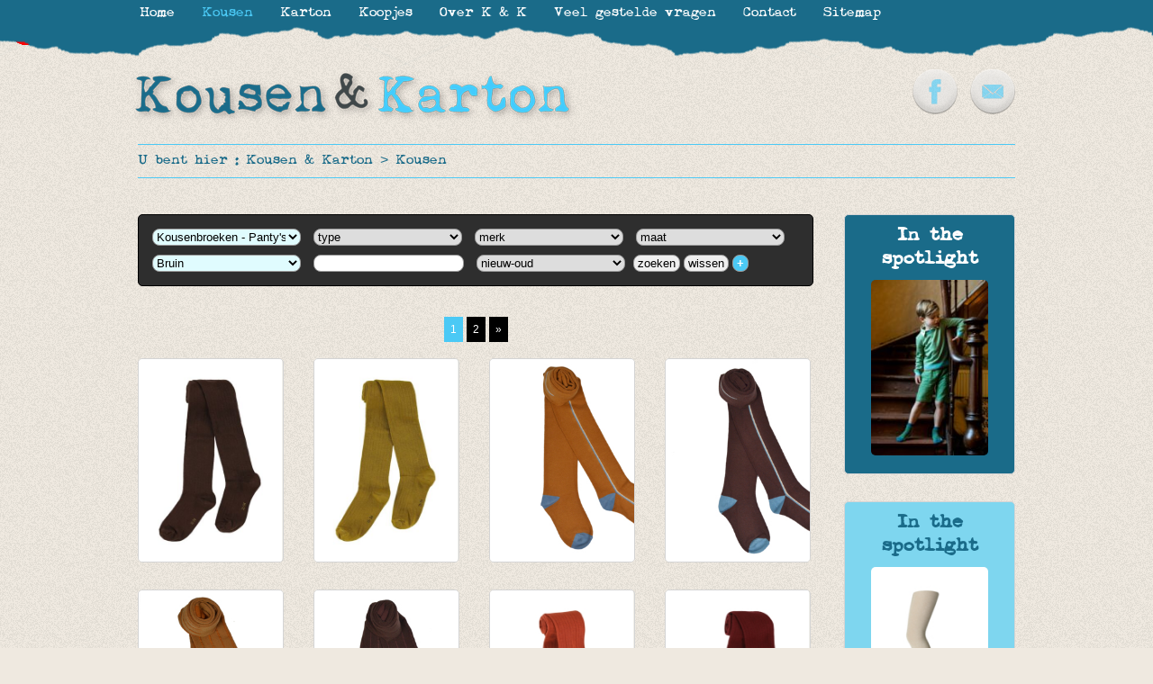

--- FILE ---
content_type: text/html
request_url: https://www.kousenenkarton.be/nl/kousen/kousenbroeken-panty-s/?kid=8
body_size: 10591
content:
<!DOCTYPE html PUBLIC "-//W3C//DTD XHTML 1.0 Transitional//EN"> 
<html xmlns="http://www.w3.org/1999/xhtml" xml:lang="nl" lang="nl" dir="ltr"> 

<head>

<title>Kousenbroeken - panty's online kopen ï¿½ Bruin - Kousen & Karton</title>
<meta name="keywords" content=", Kousenbroeken - Panty's, Kousen & Karton, Kousen/sokken, online, kopen, vrolijke, kleurige, mooie, zotte, Bruin"/>
<meta name="description" content="Koop kousenbroeken - panty's of andere kousen via Kousen & Karton. Snelle levering & kwaliteit met absolute garantie. Ook altijd leuk als cadeau!, Bruin"/>
<meta http-equiv="content-type" content="text/html; charset=ISO-8859-1"/>
<meta http-equiv="content-language" content="nl"/>
<meta http-equiv="expires" content="0"/>

<meta name="avgthreatlabs-verification" content="607fc04fbdd10e600a0a44755a83481e270e9da3" />

<link rel="shortcut icon" href="https://www.kousenenkarton.be/favicon.ico?8" />
<link href="https://www.kousenenkarton.be/css/website.css?8" rel="stylesheet" type="text/css" media="screen"/>
<link href="https://www.kousenenkarton.be/css/websiteprint.css?8" rel="stylesheet" type="text/css" media="print"/>

<script src="//ajax.googleapis.com/ajax/libs/jquery/1.8.1/jquery.min.js"></script>
		<script type="text/javascript" src="https://www.kousenenkarton.be/scripts/jQueryRotate.2.2.js"></script>
		<link rel="stylesheet" href="https://www.kousenenkarton.be/basicscripts/jquery.fancybox-1.3.4/fancybox/fancystyle.css" type="text/css" media="screen" />
		<script language="javascript" type="text/javascript" src="https://www.kousenenkarton.be/basicscripts/jquery.fancybox-1.3.4/fancybox/jquery.fancybox-1.3.4.pack.js"></script>
		<script language="javascript" type="text/javascript">
			$(document).ready(function(){
				$("a.fancybox").fancybox({
					'transitionIn'	:	'elastic',
					'transitionOut'	:	'elastic',
					'speedIn'		:	600, 
					'speedOut'		:	200, 
					'overlayShow'	:	true,
					'hideOnOverlayClick': true,
					'overlayOpacity': 0.4,
					'overlayColor'	: '#000000',
					'titleShow'		: false
				});
			  jQuery('.imgrotate').rotate({bind: {
				mouseover: function() { 
				  $(this).rotate({
					duration: 500,
					animateTo:15
				  })},
				mouseout: function() { 
				  $(this).rotate({
					duration: 500,
					animateTo:0
				  })}
				 }
			  });
			});
		</script>
		
<!--[if IE]>
	<style type="text/css">
		.productlijsttitel2{
				display:none;
				position:absolute;
                width:98%;
        	}
        .productlijsttitel2 b{
				padding:10px;
				width:134px;
				margin-left:1px;
	</style>
<![endif]-->

<!--[if lt IE 9]>
	<style type="text/css">
		.productlijst a{
			margin-left:0px;			
            margin-right:20px;
		}
        .productlijst2 td:hover .productlijsttitel2{
        display:none;
        	}
	</style>
<![endif]-->

<!--
<script language="javascript">
	//<![CDATA[
	$(document).ready(function(){
		$('.divbox').prepend('<img src="https://www.kousenenkarton.be/images/kousen-en-karton-enkel-logo.png" alt="Kousen & Karton" height=40 class="sierlogo">');
		$('.divboxzwart').prepend('<img src="https://www.kousenenkarton.be/images/kousen-en-karton-enkel-logo-2.png" alt="Kousen & Karton" class="sierlogo">');
		$('#introcontainer').prepend('<img src="https://www.kousenenkarton.be/images/kousen-en-karton-enkel-logo-2.png" alt="Kousen & Karton" class="sierlogo2">');
		});
		//]]>
</script>
-->

<!--[if IE]>
<style type="text/css">
			.productlijst  img{
				margin:-2px -2px -2px -2px;
				padding:0px;
			}
</style>	
<![endif]-->




<script type="text/javascript">

  var _gaq = _gaq || [];
  _gaq.push(['_setAccount', 'UA-22304024-50']);
  _gaq.push(['_trackPageview']);

  (function() {
    var ga = document.createElement('script'); ga.type = 'text/javascript'; ga.async = true;
    ga.src = ('https:' == document.location.protocol ? 'https://ssl' : 'https://www') + '.google-analytics.com/ga.js';
    var s = document.getElementsByTagName('script')[0]; s.parentNode.insertBefore(ga, s);
  })();

</script>

</head>
	
    
    

















    
    	
<body  >






<p class="onlyprint" align="center"><img src="https://www.kousenenkarton.be/images/kousen-en-karton-logo-nieuw.png" width="494" height="61" alt="home" title="home" border="0" /></p> 







<div id="mainframe">

    <div id="broodkruimel">
	    U bent hier : <a href="https://www.kousenenkarton.be" title="niet gevonden - site_title_c">Kousen & Karton</a> &gt; <a href="https://www.kousenenkarton.be/nl/kousen/" title="Kousen/sokken online kopen" >Kousen</a>    </div> <!--/ broodkruimel -->

    
    <div id="rightcolumn">
    
    	
        
                                


        
    	<div class="spotlight1 divbox">
        		<H4><strong>In the spotlight</strong></H4>
                
					<a href="https://www.kousenenkarton.be/nl/kousen/baba-babywear-sokken-artichoke-2860/" title="Sokken Artichoke 
Kousen 
Kousen/sokken "><img class='spotlightimg' src="https://www.kousenenkarton.be/photos/s-sokken-artichoke-2860-557.jpg" alt="Sokken Artichoke 
Kousen 
Kousen/sokken " border="0"></a>
					         </div>
        <div class="cleardiv10"></div>
        
                        


        
    	<div class="spotlight2 divbox">
        		<H4><strong>In the spotlight</strong></H4>
                
					<a href="https://www.kousenenkarton.be/nl/kousen/mp-denmark-kousenbroek-glitter-parelmoer-gold-1986/" title="Kousenbroek Glitter Parelmoer Gold 
Kousen 
Kousenbroeken - Panty's "><img class='spotlightimg' src="https://www.kousenenkarton.be/photos/s-kousenbroek-parelmoer-met-glitter-1986-557.jpg" alt="Kousenbroek Glitter Parelmoer Gold 
Kousen 
Kousenbroeken - Panty's " border="0"></a>
					         </div>
        <div class="cleardiv10"></div>
        
                
                    
            <div id="betaalmogelijkheden">
            
                            
                <img src="https://www.kousenenkarton.be/photos/m-overschrijving-3-690.jpg" alt="Overschrijving" title="Overschrijving" />
                                
                <img src="https://www.kousenenkarton.be/photos/m-paypal-2-690.jpg" alt="PayPal" title="PayPal" />
                                
                <img src="https://www.kousenenkarton.be/photos/m-visa-via-paypal-4-690.jpg" alt="Visa (via PayPal)" title="Visa (via PayPal)" />
                                
                <img src="https://www.kousenenkarton.be/photos/m-mastercard-via-paypal-5-690.gif" alt="Mastercard (via PayPal)" title="Mastercard (via PayPal)" />
                                
                <img src="https://www.kousenenkarton.be/photos/m-american-express-via-paypal-6-690.png" alt="American Express (via PayPal)" title="American Express (via PayPal)" />
                            
            </div>
            
                    <div class="cleardiv10"></div>
        
        <a href="http://www;deltacom.be" target="_blank" class="deltacom" title="created & CMS by Deltacom">created & CMS by Deltacom</a>
    </div> <!--/ rightcolumn -->



    
    <div id="content">
				<div class="divboxzwart" id="searchdiv1">
			<form name="searchdivform" id="searchdivform" action="?" method="get">
				
							<select onchange="document.getElementById('searchdivform').action = this.options[this.selectedIndex].value;this.form.submit();" class='blauw' >
					<option value="https://www.kousenenkarton.be/nl/kousen/" selected="selected">categorie</option>
					<option value="https://www.kousenenkarton.be/nl/kousen/" >alle</option>
											<option value="https://www.kousenenkarton.be/nl/kousen/kousen-sokken/" >Kousen/sokken</option>
												<option value="https://www.kousenenkarton.be/nl/kousen/sportkousen/" >Sportkousen</option>
												<option value="https://www.kousenenkarton.be/nl/kousen/kniekousen/" >Kniekousen</option>
												<option value="https://www.kousenenkarton.be/nl/kousen/compressiekousen/" >Compressiekousen</option>
												<option value="https://www.kousenenkarton.be/nl/kousen/kousenbroeken-panty-s/" selected>Kousenbroeken - Panty's</option>
												<option value="https://www.kousenenkarton.be/nl/kousen/leggings/" >Leggings</option>
												<option value="https://www.kousenenkarton.be/nl/kousen/shirts/" >Shirts</option>
												<option value="https://www.kousenenkarton.be/nl/kousen/accessoires/" >Accessoires</option>
												<option value="https://www.kousenenkarton.be/nl/kousen/cadeaubonnen/" >Cadeaubonnen</option>
										</select>
				
								<select onchange="document.getElementById('searchdivform').action = this.options[this.selectedIndex].value;this.form.submit();" >
										<option value="https://www.kousenenkarton.be/nl/kousen/kousenbroeken-panty-s/" selected="selected">type</option>
					<option value="https://www.kousenenkarton.be/nl/kousen/kousenbroeken-panty-s/" >alle</option>
											<option value="https://www.kousenenkarton.be/nl/kousen/kousenbroeken-panty-s/kinderen/" >Kinderen</option>
												<option value="https://www.kousenenkarton.be/nl/kousen/kousenbroeken-panty-s/dames/" >Dames</option>
												<option value="https://www.kousenenkarton.be/nl/kousen/kousenbroeken-panty-s/heren/" >Heren</option>
										</select>
				
								<select onchange="document.getElementById('searchdivform').action = this.options[this.selectedIndex].value;this.form.submit();"  >
										<option value="https://www.kousenenkarton.be/nl/kousen/kousenbroeken-panty-s/" selected="selected">merk</option>
					<option value="https://www.kousenenkarton.be/nl/kousen/kousenbroeken-panty-s/" >alle</option>
											<option value="https://www.kousenenkarton.be/nl/kousen/kousenbroeken-panty-s/4ff/" >4FF</option>
												<option value="https://www.kousenenkarton.be/nl/kousen/kousenbroeken-panty-s/alba-of-denmark/" >Alba of Denmark</option>
												<option value="https://www.kousenenkarton.be/nl/kousen/kousenbroeken-panty-s/apollo/" >Apollo</option>
												<option value="https://www.kousenenkarton.be/nl/kousen/kousenbroeken-panty-s/baba-kidswear/" >Baba Kidswear</option>
												<option value="https://www.kousenenkarton.be/nl/kousen/kousenbroeken-panty-s/black-blanche/" >Black & Blanche</option>
												<option value="https://www.kousenenkarton.be/nl/kousen/kousenbroeken-panty-s/bobo/" >BOBO</option>
												<option value="https://www.kousenenkarton.be/nl/kousen/kousenbroeken-panty-s/booso/" >Booso</option>
												<option value="https://www.kousenenkarton.be/nl/kousen/kousenbroeken-panty-s/buho/" >Búho</option>
												<option value="https://www.kousenenkarton.be/nl/kousen/kousenbroeken-panty-s/condor/" >Cóndor</option>
												<option value="https://www.kousenenkarton.be/nl/kousen/kousenbroeken-panty-s/dekoop/" >Dekoop</option>
												<option value="https://www.kousenenkarton.be/nl/kousen/kousenbroeken-panty-s/en-fant/" >En Fant</option>
												<option value="https://www.kousenenkarton.be/nl/kousen/kousenbroeken-panty-s/feat/" >FEAT.</option>
												<option value="https://www.kousenenkarton.be/nl/kousen/kousenbroeken-panty-s/fraulein-prusselise/" >Fräulein Prusselise</option>
												<option value="https://www.kousenenkarton.be/nl/kousen/kousenbroeken-panty-s/funky-legs/" >Funky Legs</option>
												<option value="https://www.kousenenkarton.be/nl/kousen/kousenbroeken-panty-s/happy-socks/" >Happy Socks</option>
												<option value="https://www.kousenenkarton.be/nl/kousen/kousenbroeken-panty-s/iglo-indi/" >iglo+indi</option>
												<option value="https://www.kousenenkarton.be/nl/kousen/kousenbroeken-panty-s/kousen-karton/" >Kousen & Karton</option>
												<option value="https://www.kousenenkarton.be/nl/kousen/kousenbroeken-panty-s/krutter/" >KRUTTER</option>
												<option value="https://www.kousenenkarton.be/nl/kousen/kousenbroeken-panty-s/labelstudio/" >Labelstudio</option>
												<option value="https://www.kousenenkarton.be/nl/kousen/kousenbroeken-panty-s/le-big/" >LE BIG</option>
												<option value="https://www.kousenenkarton.be/nl/kousen/kousenbroeken-panty-s/leoca/" >Leoca</option>
												<option value="https://www.kousenenkarton.be/nl/kousen/kousenbroeken-panty-s/lily-balou/" >Lily-Balou</option>
												<option value="https://www.kousenenkarton.be/nl/kousen/kousenbroeken-panty-s/lotte-martens/" >Lotte Martens</option>
												<option value="https://www.kousenenkarton.be/nl/kousen/kousenbroeken-panty-s/maxomorra/" >Maxomorra</option>
												<option value="https://www.kousenenkarton.be/nl/kousen/kousenbroeken-panty-s/melton/" >Melton</option>
												<option value="https://www.kousenenkarton.be/nl/kousen/kousenbroeken-panty-s/miniature/" >Miniature</option>
												<option value="https://www.kousenenkarton.be/nl/kousen/kousenbroeken-panty-s/molo/" >Molo</option>
												<option value="https://www.kousenenkarton.be/nl/kousen/kousenbroeken-panty-s/monk-anna/" >Monk & Anna</option>
												<option value="https://www.kousenenkarton.be/nl/kousen/kousenbroeken-panty-s/motoreta/" >MOTORETA</option>
												<option value="https://www.kousenenkarton.be/nl/kousen/kousenbroeken-panty-s/mp-denmark/" >mp Denmark</option>
												<option value="https://www.kousenenkarton.be/nl/kousen/kousenbroeken-panty-s/oilily/" >Oilily</option>
												<option value="https://www.kousenenkarton.be/nl/kousen/kousenbroeken-panty-s/rita-co-rita/" >Rita co Rita</option>
												<option value="https://www.kousenenkarton.be/nl/kousen/kousenbroeken-panty-s/room-seven/" >Room Seven</option>
												<option value="https://www.kousenenkarton.be/nl/kousen/kousenbroeken-panty-s/sizable/" >Sizable</option>
												<option value="https://www.kousenenkarton.be/nl/kousen/kousenbroeken-panty-s/small-rags/" >small rags</option>
												<option value="https://www.kousenenkarton.be/nl/kousen/kousenbroeken-panty-s/sonatina/" >Sonatina</option>
												<option value="https://www.kousenenkarton.be/nl/kousen/kousenbroeken-panty-s/sticky-lemon/" >sticky lemon</option>
												<option value="https://www.kousenenkarton.be/nl/kousen/kousenbroeken-panty-s/suck-uk/" >suck UK</option>
												<option value="https://www.kousenenkarton.be/nl/kousen/kousenbroeken-panty-s/thokk-thokk/" >Thokk Thokk</option>
												<option value="https://www.kousenenkarton.be/nl/kousen/kousenbroeken-panty-s/tinycottons/" >tinycottons</option>
												<option value="https://www.kousenenkarton.be/nl/kousen/kousenbroeken-panty-s/ubang/" >Ubang</option>
												<option value="https://www.kousenenkarton.be/nl/kousen/kousenbroeken-panty-s/unkk/" >UNKK</option>
												<option value="https://www.kousenenkarton.be/nl/kousen/kousenbroeken-panty-s/uru/" >URU</option>
												<option value="https://www.kousenenkarton.be/nl/kousen/kousenbroeken-panty-s/von-jungfeld/" >Von Jungfeld</option>
												<option value="https://www.kousenenkarton.be/nl/kousen/kousenbroeken-panty-s/wolf-rita/" >WOLF&RITA</option>
										</select>
				
								<select name="sid" onchange="this.form.submit();" >
					<option value="0" selected="selected">maat</option>
					<option value="0" >alle</option>
											<option value="245" >74-80</option>
												<option value="246" >86-92</option>
												<option value="253" >92-98</option>
												<option value="159" >6-12m</option>
												<option value="162" >12-18m</option>
												<option value="89" >19-22</option>
												<option value="22" >1-2j</option>
												<option value="209" >2-3j</option>
												<option value="199" >23-26</option>
												<option value="203" >3-4j</option>
												<option value="200" >27-30</option>
												<option value="205" >5-6j</option>
												<option value="206" >6-7j</option>
												<option value="207" >7-8j</option>
												<option value="201" >31-34</option>
												<option value="157" >8-9j</option>
												<option value="208" >9-10j</option>
												<option value="257" >11-12j</option>
												<option value="100" >35-38</option>
												<option value="47" >S/M</option>
												<option value="49" >L/XL</option>
												<option value="95" >XXL</option>
												<option value="126" >XXXL</option>
												<option value="221" >74</option>
												<option value="224" >92</option>
												<option value="226" >104</option>
												<option value="228" >116</option>
												<option value="230" >128</option>
												<option value="231" >140</option>
												<option value="232" >152</option>
												<option value="263" >2j</option>
												<option value="264" >3j</option>
												<option value="273" >56-62</option>
												<option value="274" >68-74</option>
												<option value="279" >80-86</option>
												<option value="281" >164</option>
										</select>
				
								<select name="kid" onchange="this.form.submit();" class='blauw'>
					<option value="0" selected="selected">kleur</option>
					<option value="0" >alle</option>
				   						<option value="1" >Rood</option>
												<option value="7" >Rose</option>
												<option value="2" >Zwart</option>
												<option value="19" >Groen</option>
												<option value="4" >Blauw</option>
												<option value="5" >Geel</option>
												<option value="6" >Paars</option>
												<option value="8" selected>Bruin</option>
												<option value="9" >Wit</option>
												<option value="10" >Grijs</option>
												<option value="37" >Meerkleurig</option>
												<option value="38" >oranje</option>
												<option value="39" >Goud</option>
												<option value="40" >Zilver</option>
												<option value="41" >Glitter</option>
										</select>
				
								<input type="text" name="q" value="" class="searchq1" size="15" />            
				
				<select name="orderchoice" onchange="this.form.submit();" class="searchsort">
					<option value="1" selected="selected">nieuw-oud</option>
					<option value="2" >oud-nieuw</option>
					<option value="3" >prijs laag-hoog</option>
					<option value="4" >prijs hoog-laag</option>
				</select>
				
				<input type="submit" value="zoeken" style="z-index:9999;cursor:pointer;" />
	
				<input type="button" value="wissen" style="z-index:9999;cursor:pointer;" onclick="location.href='https://www.kousenenkarton.be/nl/kousen/';" />
			
				<input type="button" value="+" id="plusbutton" style="display:inline;"  onclick="document.getElementById('searchdetails').style.display='block';document.getElementById('minusbutton').style.display='inline';document.getElementById('plusbutton').style.display='none';" 
				title="bekijk de selecties in detail" />
				
				<input type="button" value="-" id="minusbutton" style="display:none;" onclick="document.getElementById('searchdetails').style.display='none';document.getElementById('plusbutton').style.display='inline';document.getElementById('minusbutton').style.display='none';"
				title="verberg de detail selectie" />
							
				<div id="searchdetails" style="display:none;">
				<div class="cleardiv5"></div>
				<table width="100%" cellpadding="5" cellspacing="0" border="0">
				<tr valign="top" align="left">
					<td><H3>categorie</H3><br><a href="https://www.kousenenkarton.be/nl/kousen/kousen-sokken/">- Kousen/sokken</a><br><a href="https://www.kousenenkarton.be/nl/kousen/sportkousen/">- Sportkousen</a><br><a href="https://www.kousenenkarton.be/nl/kousen/kniekousen/">- Kniekousen</a><br><a href="https://www.kousenenkarton.be/nl/kousen/compressiekousen/">- Compressiekousen</a><br><a href="https://www.kousenenkarton.be/nl/kousen/kousenbroeken-panty-s/">- Kousenbroeken - Panty's</a><br><a href="https://www.kousenenkarton.be/nl/kousen/leggings/">- Leggings</a><br><a href="https://www.kousenenkarton.be/nl/kousen/shirts/">- Shirts</a><br><a href="https://www.kousenenkarton.be/nl/kousen/accessoires/">- Accessoires</a><br><a href="https://www.kousenenkarton.be/nl/kousen/cadeaubonnen/">- Cadeaubonnen</a><td><H3>type</H3><br><a href="https://www.kousenenkarton.be/nl/kousen/kousenbroeken-panty-s/kinderen/">- Kinderen</a><br><a href="https://www.kousenenkarton.be/nl/kousen/kousenbroeken-panty-s/dames/">- Dames</a><br><a href="https://www.kousenenkarton.be/nl/kousen/kousenbroeken-panty-s/heren/">- Heren</a><td><H3>merk</H3><br><a href="https://www.kousenenkarton.be/nl/kousen/kousenbroeken-panty-s/4ff/">- 4FF</a><br><a href="https://www.kousenenkarton.be/nl/kousen/kousenbroeken-panty-s/alba-of-denmark/">- Alba of Denmark</a><br><a href="https://www.kousenenkarton.be/nl/kousen/kousenbroeken-panty-s/apollo/">- Apollo</a><br><a href="https://www.kousenenkarton.be/nl/kousen/kousenbroeken-panty-s/baba-kidswear/">- Baba Kidswear</a><br><a href="https://www.kousenenkarton.be/nl/kousen/kousenbroeken-panty-s/black-blanche/">- Black & Blanche</a><br><a href="https://www.kousenenkarton.be/nl/kousen/kousenbroeken-panty-s/bobo/">- BOBO</a><br><a href="https://www.kousenenkarton.be/nl/kousen/kousenbroeken-panty-s/booso/">- Booso</a><br><a href="https://www.kousenenkarton.be/nl/kousen/kousenbroeken-panty-s/buho/">- Búho</a><br><a href="https://www.kousenenkarton.be/nl/kousen/kousenbroeken-panty-s/condor/">- Cóndor</a><br><a href="https://www.kousenenkarton.be/nl/kousen/kousenbroeken-panty-s/dekoop/">- Dekoop</a><br><a href="https://www.kousenenkarton.be/nl/kousen/kousenbroeken-panty-s/en-fant/">- En Fant</a><br><a href="https://www.kousenenkarton.be/nl/kousen/kousenbroeken-panty-s/feat/">- FEAT.</a><br><a href="https://www.kousenenkarton.be/nl/kousen/kousenbroeken-panty-s/fraulein-prusselise/">- Fräulein Prusselise</a><br><a href="https://www.kousenenkarton.be/nl/kousen/kousenbroeken-panty-s/funky-legs/">- Funky Legs</a><br><a href="https://www.kousenenkarton.be/nl/kousen/kousenbroeken-panty-s/happy-socks/">- Happy Socks</a><br><a href="https://www.kousenenkarton.be/nl/kousen/kousenbroeken-panty-s/iglo-indi/">- iglo+indi</a><br><a href="https://www.kousenenkarton.be/nl/kousen/kousenbroeken-panty-s/kousen-karton/">- Kousen & Karton</a><br><a href="https://www.kousenenkarton.be/nl/kousen/kousenbroeken-panty-s/krutter/">- KRUTTER</a><br><a href="https://www.kousenenkarton.be/nl/kousen/kousenbroeken-panty-s/labelstudio/">- Labelstudio</a><br><a href="https://www.kousenenkarton.be/nl/kousen/kousenbroeken-panty-s/le-big/">- LE BIG</a><br><a href="https://www.kousenenkarton.be/nl/kousen/kousenbroeken-panty-s/leoca/">- Leoca</a><br><a href="https://www.kousenenkarton.be/nl/kousen/kousenbroeken-panty-s/lily-balou/">- Lily-Balou</a><br><a href="https://www.kousenenkarton.be/nl/kousen/kousenbroeken-panty-s/lotte-martens/">- Lotte Martens</a><br><a href="https://www.kousenenkarton.be/nl/kousen/kousenbroeken-panty-s/maxomorra/">- Maxomorra</a><br><a href="https://www.kousenenkarton.be/nl/kousen/kousenbroeken-panty-s/melton/">- Melton</a><br><a href="https://www.kousenenkarton.be/nl/kousen/kousenbroeken-panty-s/miniature/">- Miniature</a><br><a href="https://www.kousenenkarton.be/nl/kousen/kousenbroeken-panty-s/molo/">- Molo</a><br><a href="https://www.kousenenkarton.be/nl/kousen/kousenbroeken-panty-s/monk-anna/">- Monk & Anna</a><br><a href="https://www.kousenenkarton.be/nl/kousen/kousenbroeken-panty-s/motoreta/">- MOTORETA</a><br><a href="https://www.kousenenkarton.be/nl/kousen/kousenbroeken-panty-s/mp-denmark/">- mp Denmark</a><br><a href="https://www.kousenenkarton.be/nl/kousen/kousenbroeken-panty-s/oilily/">- Oilily</a><br><a href="https://www.kousenenkarton.be/nl/kousen/kousenbroeken-panty-s/rita-co-rita/">- Rita co Rita</a><br><a href="https://www.kousenenkarton.be/nl/kousen/kousenbroeken-panty-s/room-seven/">- Room Seven</a><br><a href="https://www.kousenenkarton.be/nl/kousen/kousenbroeken-panty-s/sizable/">- Sizable</a><br><a href="https://www.kousenenkarton.be/nl/kousen/kousenbroeken-panty-s/small-rags/">- small rags</a><br><a href="https://www.kousenenkarton.be/nl/kousen/kousenbroeken-panty-s/sonatina/">- Sonatina</a><br><a href="https://www.kousenenkarton.be/nl/kousen/kousenbroeken-panty-s/sticky-lemon/">- sticky lemon</a><br><a href="https://www.kousenenkarton.be/nl/kousen/kousenbroeken-panty-s/suck-uk/">- suck UK</a><br><a href="https://www.kousenenkarton.be/nl/kousen/kousenbroeken-panty-s/thokk-thokk/">- Thokk Thokk</a><br><a href="https://www.kousenenkarton.be/nl/kousen/kousenbroeken-panty-s/tinycottons/">- tinycottons</a><br><a href="https://www.kousenenkarton.be/nl/kousen/kousenbroeken-panty-s/ubang/">- Ubang</a><br><a href="https://www.kousenenkarton.be/nl/kousen/kousenbroeken-panty-s/unkk/">- UNKK</a><br><a href="https://www.kousenenkarton.be/nl/kousen/kousenbroeken-panty-s/uru/">- URU</a><br><a href="https://www.kousenenkarton.be/nl/kousen/kousenbroeken-panty-s/von-jungfeld/">- Von Jungfeld</a><br><a href="https://www.kousenenkarton.be/nl/kousen/kousenbroeken-panty-s/wolf-rita/">- WOLF&RITA</a><td><H3>maat</H3><br><a href="?sid=245">- 74-80</a><br><a href="?sid=246">- 86-92</a><br><a href="?sid=253">- 92-98</a><br><a href="?sid=159">- 6-12m</a><br><a href="?sid=162">- 12-18m</a><br><a href="?sid=89">- 19-22</a><br><a href="?sid=22">- 1-2j</a><br><a href="?sid=209">- 2-3j</a><br><a href="?sid=199">- 23-26</a><br><a href="?sid=203">- 3-4j</a><br><a href="?sid=200">- 27-30</a><br><a href="?sid=205">- 5-6j</a><br><a href="?sid=206">- 6-7j</a><br><a href="?sid=207">- 7-8j</a><br><a href="?sid=201">- 31-34</a><br><a href="?sid=157">- 8-9j</a><br><a href="?sid=208">- 9-10j</a><br><a href="?sid=257">- 11-12j</a><br><a href="?sid=100">- 35-38</a><br><a href="?sid=47">- S/M</a><br><a href="?sid=49">- L/XL</a><br><a href="?sid=95">- XXL</a><br><a href="?sid=126">- XXXL</a><br><a href="?sid=221">- 74</a><br><a href="?sid=224">- 92</a><br><a href="?sid=226">- 104</a><br><a href="?sid=228">- 116</a><br><a href="?sid=230">- 128</a><br><a href="?sid=231">- 140</a><br><a href="?sid=232">- 152</a><br><a href="?sid=263">- 2j</a><br><a href="?sid=264">- 3j</a><br><a href="?sid=273">- 56-62</a><br><a href="?sid=274">- 68-74</a><br><a href="?sid=279">- 80-86</a><br><a href="?sid=281">- 164</a><td><H3>kleur</H3><br><a href="?kid=1">- Rood</a><br><a href="?kid=7">- Rose</a><br><a href="?kid=2">- Zwart</a><br><a href="?kid=19">- Groen</a><br><a href="?kid=4">- Blauw</a><br><a href="?kid=5">- Geel</a><br><a href="?kid=6">- Paars</a><br><a href="?kid=8">- Bruin</a><br><a href="?kid=9">- Wit</a><br><a href="?kid=10">- Grijs</a><br><a href="?kid=37">- Meerkleurig</a><br><a href="?kid=38">- oranje</a><br><a href="?kid=39">- Goud</a><br><a href="?kid=40">- Zilver</a><br><a href="?kid=41">- Glitter</a>				</tr>
				</table>
				</div>
			</form>
		</div>
		
		<div class="cleardiv10"></div>
		
		        <p class="pagercontainer" align='center'> <a class="pagerlinkselected" href="/nl/kousen/kousenbroeken-panty-s/?kid=8&pager=1">1</a> <a class="pagerlink" href="/nl/kousen/kousenbroeken-panty-s/?kid=8&pager=2">2</a> <a class="pagerlink" href="/nl/kousen/kousenbroeken-panty-s/?kid=8&pager=2">»</a>   </p><div class='cleardiv5'></div>        <div class="productlijst"> 
                    
            
            	<a href="https://www.kousenenkarton.be/nl/kousen/lily-balou-kousenbroek-rib-eva-dark-earth-2971/" title="Kousenbroek rib Eva Dark Earth 
 
Kousen 
Kousenbroeken - Panty's 
 
LILY-BALOU   
 			 
23-26 ; 27-30
 
&euro; 14,95" class="imgrotate" >
            		<img src="https://www.kousenenkarton.be/photos/m-kousenbroek-rib-eva-dark-earth-2971-557.jpg" align="Kousenbroek rib Eva Dark Earth<br>&euro; 14,95" style="height:100%;min-width:100%;"  />
                	<div class="productlijsttitel"><b>Kousenbroek rib Eva Dark Earth<br>&euro; 14,95</b></div>
                </a>
            
                        
            
            	<a href="https://www.kousenenkarton.be/nl/kousen/lily-balou-kousenbroek-rib-eva-bronze-mist-2969/" title="Kousenbroek rib Eva Bronze Mist 
 
Kousen 
Kousenbroeken - Panty's 
 
LILY-BALOU   
 			 
23-26 ; 27-30 ; 31-34 ; 35-38
 
&euro; 14,95" class="imgrotate" >
            		<img src="https://www.kousenenkarton.be/photos/m-kousenbroek-rib-eva-bronze-mist-2969-557.jpg" align="Kousenbroek rib Eva Bronze Mist<br>&euro; 14,95" style="height:100%;min-width:100%;"  />
                	<div class="productlijsttitel"><b>Kousenbroek rib Eva Bronze Mist<br>&euro; 14,95</b></div>
                </a>
            
                        
            
            	<a href="https://www.kousenenkarton.be/nl/kousen/baba-kidswear-kousenbroek-sudan-brown-stripe-2965/" title="Kousenbroek Sudan brown Stripe 
 
Kousen 
Kousenbroeken - Panty's 
 
BABA KIDSWEAR   
 			 
92 ; 104 ; 116 ; 128 ; 140 ; 152
 
&euro; 14,95" class="imgrotate" >
            		<img src="https://www.kousenenkarton.be/photos/m-kousenbroek-sudan-brown-stripe-2965-557.jpg" align="Kousenbroek Sudan brown Stripe<br>&euro; 14,95" style="height:100%;min-width:100%;"  />
                	<div class="productlijsttitel"><b>Kousenbroek Sudan brown Stripe<br>&euro; 14,95</b></div>
                </a>
            
                        
            
            	<a href="https://www.kousenenkarton.be/nl/kousen/baba-kidswear-kousenbroek-rum-raisin-stripe-2964/" title="Kousenbroek Rum Raisin Stripe 
 
Kousen 
Kousenbroeken - Panty's 
 
BABA KIDSWEAR   
 			 
92 ; 104 ; 116 ; 128 ; 140 ; 152 ; 164
 
&euro; 14,95" class="imgrotate" >
            		<img src="https://www.kousenenkarton.be/photos/m-kousenbroek-rum-raisin-stripe-2964-557.jpg" align="Kousenbroek Rum Raisin Stripe<br>&euro; 14,95" style="height:100%;min-width:100%;"  />
                	<div class="productlijsttitel"><b>Kousenbroek Rum Raisin Stripe<br>&euro; 14,95</b></div>
                </a>
            
                            
                </div>
                
                <div class="cleardiv"></div>
                
                <div class="productlijst">
                            
            
            	<a href="https://www.kousenenkarton.be/nl/kousen/baba-kidswear-kousenbroek-sudan-brown-2961/" title="Kousenbroek Sudan brown 
 
Kousen 
Kousenbroeken - Panty's 
 
BABA KIDSWEAR   
 			 
92 ; 104 ; 116 ; 128 ; 140 ; 152 ; 164
 
&euro; 14,95" class="imgrotate" >
            		<img src="https://www.kousenenkarton.be/photos/m-kousenbroek-sudan-brown-2961-557.jpg" align="Kousenbroek Sudan brown<br>&euro; 14,95" style="height:100%;min-width:100%;"  />
                	<div class="productlijsttitel"><b>Kousenbroek Sudan brown<br>&euro; 14,95</b></div>
                </a>
            
                        
            
            	<a href="https://www.kousenenkarton.be/nl/kousen/baba-kidswear-kousenbroek-rum-raisin-2960/" title="Kousenbroek Rum Raisin 
 
Kousen 
Kousenbroeken - Panty's 
 
BABA KIDSWEAR   
 			 
92 ; 104 ; 116 ; 128 ; 140 ; 152 ; 164
 
&euro; 14,95" class="imgrotate" >
            		<img src="https://www.kousenenkarton.be/photos/m-kousenbroek-rum-raisin-2960-557.jpg" align="Kousenbroek Rum Raisin<br>&euro; 14,95" style="height:100%;min-width:100%;"  />
                	<div class="productlijsttitel"><b>Kousenbroek Rum Raisin<br>&euro; 14,95</b></div>
                </a>
            
                        
            
            	<a href="https://www.kousenenkarton.be/nl/kousen/lily-balou-kousenbroek-rib-eva-rust-2937/" title="Kousenbroek rib Eva rust 
 
Kousen 
Kousenbroeken - Panty's 
 
LILY-BALOU   
 			 
23-26 ; 27-30 ; 31-34 ; 35-38
 
&euro; 13,95" class="imgrotate" >
            		<img src="https://www.kousenenkarton.be/photos/m-kousenbroek-rib-eva-rust-2937-557.jpg" align="Kousenbroek rib Eva rust<br>&euro; 13,95" style="height:100%;min-width:100%;"  />
                	<div class="productlijsttitel"><b>Kousenbroek rib Eva rust<br>&euro; 13,95</b></div>
                </a>
            
                        
            
            	<a href="https://www.kousenenkarton.be/nl/kousen/lily-balou-kousenbroek-rib-eva-burgundy-2934/" title="Kousenbroek rib Eva burgundy 
 
Kousen 
Kousenbroeken - Panty's 
 
LILY-BALOU   
 			 
23-26 ; 27-30 ; 31-34 ; 35-38
 
&euro; 13,95" class="imgrotate" >
            		<img src="https://www.kousenenkarton.be/photos/m-kousenbroek-rib-eva-burgundy-2934-557.jpg" align="Kousenbroek rib Eva burgundy<br>&euro; 13,95" style="height:100%;min-width:100%;"  />
                	<div class="productlijsttitel"><b>Kousenbroek rib Eva burgundy<br>&euro; 13,95</b></div>
                </a>
            
                            
                </div>
                
                <div class="cleardiv"></div>
                
                <div class="productlijst">
                            
            
            	<a href="https://www.kousenenkarton.be/nl/kousen/baba-babywear-kousenbroek-met-opliggend-harlekijn-motief-mustard-2870/" title="Kousenbroek met opliggend harlekijn motief Mustard 
 
Kousen 
Kousenbroeken - Panty's 
 
BABA KIDSWEAR   
 			 
92 ; 116 ; 140 ; 152
 
&euro; 12,95" class="imgrotate" >
            		<img src="https://www.kousenenkarton.be/photos/m-kousenbroek-met-opliggend-harlekijn-motief-mustard-2870-557.jpg" align="Kousenbroek met opliggend harlekijn motief Mustard<br>&euro; 12,95" style="height:100%;min-width:100%;"  />
                	<div class="productlijsttitel"><b>Kousenbroek met opliggend harlekijn motief Mustard<br>&euro; 12,95</b></div>
                </a>
            
                        
            
            	<a href="https://www.kousenenkarton.be/nl/kousen/baba-babywear-kousenbroek-met-opliggend-harlekijn-motief-autumnal-2868/" title="Kousenbroek met opliggend harlekijn motief Autumnal 
 
Kousen 
Kousenbroeken - Panty's 
 
BABA KIDSWEAR   
 			 
92
 
&euro; 12,95" class="imgrotate" >
            		<img src="https://www.kousenenkarton.be/photos/m-kousenbroek-met-opliggend-harlekijn-motief-autumnal-2868-557.jpg" align="Kousenbroek met opliggend harlekijn motief Autumnal<br>&euro; 12,95" style="height:100%;min-width:100%;"  />
                	<div class="productlijsttitel"><b>Kousenbroek met opliggend harlekijn motief Autumnal<br>&euro; 12,95</b></div>
                </a>
            
                        
            
            	<a href="https://www.kousenenkarton.be/nl/kousen/lily-balou-kousenbroek-rib-eva-koekjesbruin-2829/" title="Kousenbroek rib Eva Koekjesbruin 
 
Kousen 
Kousenbroeken - Panty's 
 
LILY-BALOU   
 			 
19-22
 
&euro; 9,09" class="imgrotate" >
            		<img src="https://www.kousenenkarton.be/photos/m-kousenbroek-rib-eva-koekjesbruin-2829-557.jpg" align="Kousenbroek rib Eva Koekjesbruin<br><font color=red><s>&euro; 12,95</s></font><span class='kortingbol'>-30%</span><br>&euro; 9,09" style="height:100%;min-width:100%;"  />
                	<div class="productlijsttitel"><b>Kousenbroek rib Eva Koekjesbruin<br><font color=red><s>&euro; 12,95</s></font><span class='kortingbol'>-30%</span><br>&euro; 9,09</b></div>
                </a>
            
                        
            
            	<a href="https://www.kousenenkarton.be/nl/kousen/krutter-kousenbroek-met-brede-rib-flint-bruin-2797/" title="Kousenbroek met brede rib Flint / Bruin 
 
Kousen 
Kousenbroeken - Panty's 
 
KRUTTER 
 
&euro; 13,50" class="imgrotate" >
            		<img src="https://www.kousenenkarton.be/photos/m-kousenbroek-met-brede-rib-flint-bruin-2797-557.jpg" align="Kousenbroek met brede rib Flint / Bruin<br>&euro; 13,50" style="height:100%;min-width:100%;"  />
                	<div class="productlijsttitel"><b>Kousenbroek met brede rib Flint / Bruin<br>&euro; 13,50</b></div>
                </a>
            
                            
                </div>
                
                <div class="cleardiv"></div>
                
                <div class="productlijst">
                            
            
            	<a href="https://www.kousenenkarton.be/nl/kousen/tinycottons-stripes-tights-mustard-sand-2650/" title="stripes tights mustard/sand 
 
Kousen 
Kousenbroeken - Panty's 
 
TINYCOTTONS   
 			 
2-3j ; 8-9j
 
&euro; 24,00" class="imgrotate" >
            		<img src="https://www.kousenenkarton.be/photos/m-stripes-tights-mustard-sand-2650-557.jpg" align="stripes tights mustard/sand<br>&euro; 24,00" style="height:100%;min-width:100%;"  />
                	<div class="productlijsttitel"><b>stripes tights mustard/sand<br>&euro; 24,00</b></div>
                </a>
            
                        
            
            	<a href="https://www.kousenenkarton.be/nl/kousen/lily-balou-kousenbroek-rib-eva-brick-2664/" title="Kousenbroek rib Eva Brick 
 
Kousen 
Kousenbroeken - Panty's 
 
LILY-BALOU   
 			 
12-18m
 
&euro; 9,09" class="imgrotate" >
            		<img src="https://www.kousenenkarton.be/photos/m-kousenbroek-rib-eva-brick-2664-557.jpg" align="Kousenbroek rib Eva Brick<br><font color=red><s>&euro; 12,95</s></font><span class='kortingbol'>-30%</span><br>&euro; 9,09" style="height:100%;min-width:100%;"  />
                	<div class="productlijsttitel"><b>Kousenbroek rib Eva Brick<br><font color=red><s>&euro; 12,95</s></font><span class='kortingbol'>-30%</span><br>&euro; 9,09</b></div>
                </a>
            
                        
            
            	<a href="https://www.kousenenkarton.be/nl/kousen/condor-kousenbroek-met-rib-cauldron-2654/" title="Kousenbroek met rib Cauldron 
 
Kousen 
Kousenbroeken - Panty's 
 
CóNDOR   
 			 
3-4j ; 5-6j ; 7-8j
 
&euro; 16,50" class="imgrotate" >
            		<img src="https://www.kousenenkarton.be/photos/m-kousenbroek-met-rib-cauldron-2654-557.jpg" align="Kousenbroek met rib Cauldron<br>&euro; 16,50" style="height:100%;min-width:100%;"  />
                	<div class="productlijsttitel"><b>Kousenbroek met rib Cauldron<br>&euro; 16,50</b></div>
                </a>
            
                        
            
            	<a href="https://www.kousenenkarton.be/nl/kousen/condor-kousenbroek-met-rib-praline-2653/" title="Kousenbroek met rib Praliné 
 
Kousen 
Kousenbroeken - Panty's 
 
CóNDOR   
 			 
1-2j ; 5-6j ; 11-12j
 
&euro; 16,50" class="imgrotate" >
            		<img src="https://www.kousenenkarton.be/photos/m-kousenbroek-met-rib-praline-2653-557.jpg" align="Kousenbroek met rib Praliné<br>van &euro; 12,50<br>tot &euro; 16,50" style="height:100%;min-width:100%;"  />
                	<div class="productlijsttitel"><b>Kousenbroek met rib Praliné<br>van &euro; 12,50<br>tot &euro; 16,50</b></div>
                </a>
            
                            
                </div>
                
                <div class="cleardiv"></div>
                
                <div class="productlijst">
                            
            
            	<a href="https://www.kousenenkarton.be/nl/kousen/apollo-panty-rust-2624/" title="Panty  Rust 
 
Kousen 
Kousenbroeken - Panty's 
 
APOLLO   
 			 
S/M ; L/XL ; XXL
 
&euro; 4,16" class="imgrotate" >
            		<img src="https://www.kousenenkarton.be/photos/m-panty-rust-2624-557.jpg" align="Panty  Rust<br><font color=red><s>&euro; 5,95</s></font><span class='kortingbol'>-30%</span><br>&euro; 4,16" style="height:100%;min-width:100%;"  />
                	<div class="productlijsttitel"><b>Panty  Rust<br><font color=red><s>&euro; 5,95</s></font><span class='kortingbol'>-30%</span><br>&euro; 4,16</b></div>
                </a>
            
                        
            
            	<a href="https://www.kousenenkarton.be/nl/kousen/apollo-panty-brique-2622/" title="Panty Brique 
 
Kousen 
Kousenbroeken - Panty's 
 
APOLLO   
 			 
S/M ; L/XL ; XXL
 
&euro; 4,16" class="imgrotate" >
            		<img src="https://www.kousenenkarton.be/photos/m-panty-brique-2622-557.jpg" align="Panty Brique<br><font color=red><s>&euro; 5,95</s></font><span class='kortingbol'>-30%</span><br>&euro; 4,16" style="height:100%;min-width:100%;"  />
                	<div class="productlijsttitel"><b>Panty Brique<br><font color=red><s>&euro; 5,95</s></font><span class='kortingbol'>-30%</span><br>&euro; 4,16</b></div>
                </a>
            
                        
            
            	<a href="https://www.kousenenkarton.be/nl/kousen/mp-denmark-kousenbroek-amsterdam-wool-brick-2508/" title="Kousenbroek Amsterdam wool brick 
 
Kousen 
Kousenbroeken - Panty's 
 
MP DENMARK   
 			 
6-7j ; 3j
 
&euro; 12,57" class="imgrotate" >
            		<img src="https://www.kousenenkarton.be/photos/m-kousenbroek-amsterdam-wool-brick-2508-557.jpg" align="Kousenbroek Amsterdam wool brick<br><font color=red><s>&euro; 20,95</s></font><span class='kortingbol'>-40%</span><br>&euro; 12,57" style="height:100%;min-width:100%;"  />
                	<div class="productlijsttitel"><b>Kousenbroek Amsterdam wool brick<br><font color=red><s>&euro; 20,95</s></font><span class='kortingbol'>-40%</span><br>&euro; 12,57</b></div>
                </a>
            
                        
            
            	<a href="https://www.kousenenkarton.be/nl/kousen/mp-denmark-kousenbroek-met-glitter-dark-copper-oxyde-2476/" title="Kousenbroek met glitter dark copper/oxyde 
 
Kousen 
Kousenbroeken - Panty's 
 
MP DENMARK   
 			 
2j
 
&euro; 14,00" class="imgrotate" >
            		<img src="https://www.kousenenkarton.be/photos/m-kousenbroek-met-glitter-dark-copper-oxyde-2476-557.jpg" align="Kousenbroek met glitter dark copper/oxyde<br><font color=red><s>&euro; 17,50</s></font><span class='kortingbol'>-20%</span><br>&euro; 14,00" style="height:100%;min-width:100%;"  />
                	<div class="productlijsttitel"><b>Kousenbroek met glitter dark copper/oxyde<br><font color=red><s>&euro; 17,50</s></font><span class='kortingbol'>-20%</span><br>&euro; 14,00</b></div>
                </a>
            
                            
                </div>
                
                <div class="cleardiv"></div>
                
                <div class="productlijst">
                            
            
            	<a href="https://www.kousenenkarton.be/nl/kousen/condor-kousenbroek-met-fijne-rib-terracota-2433/" title="Kousenbroek met fijne rib Terracota 
 
Kousen 
Kousenbroeken - Panty's 
 
CóNDOR   
 			 
6-12m ; 5-6j ; 9-10j
 
&euro; 16,50" class="imgrotate" >
            		<img src="https://www.kousenenkarton.be/photos/m-kousenbroek-met-fijne-rib-terracota-2433-557.jpg" align="Kousenbroek met fijne rib Terracota<br>van &euro; 11,50<br>tot &euro; 16,50" style="height:100%;min-width:100%;"  />
                	<div class="productlijsttitel"><b>Kousenbroek met fijne rib Terracota<br>van &euro; 11,50<br>tot &euro; 16,50</b></div>
                </a>
            
                        
            
            	<a href="https://www.kousenenkarton.be/nl/kousen/molo-kousenbroek-glitter-nude-copper-2354/" title="Kousenbroek Glitter Nude Copper 
 
Kousen 
Kousenbroeken - Panty's 
 
MOLO   
 			 
92-98 ; 86-92 ; 74-80
 
&euro; 17,95" class="imgrotate" >
            		<img src="https://www.kousenenkarton.be/photos/m-kousenbroek-glitter-nude-copper-2354-557.jpg" align="Kousenbroek Glitter Nude Copper<br>&euro; 17,95" style="height:100%;min-width:100%;"  />
                	<div class="productlijsttitel"><b>Kousenbroek Glitter Nude Copper<br>&euro; 17,95</b></div>
                </a>
            
                        
            
            	<a href="https://www.kousenenkarton.be/nl/kousen/condor-kousenbroek-met-fijne-rib-arcilla-klei-2187/" title="Kousenbroek met fijne rib Arcilla - klei 
 
Kousen 
Kousenbroeken - Panty's 
 
CóNDOR 
 
&euro; 16,50" class="imgrotate" >
            		<img src="https://www.kousenenkarton.be/photos/m-kousenbroek-met-fijne-rib-arcilla-klei-2187-557.jpg" align="Kousenbroek met fijne rib Arcilla - klei<br>&euro; 16,50" style="height:100%;min-width:100%;"  />
                	<div class="productlijsttitel"><b>Kousenbroek met fijne rib Arcilla - klei<br>&euro; 16,50</b></div>
                </a>
            
                        
            
            	<a href="https://www.kousenenkarton.be/nl/kousen/condor-kousenbroek-met-fijne-rib-arena-zand-2186/" title="Kousenbroek met fijne rib Arena - Zand 
 
Kousen 
Kousenbroeken - Panty's 
 
CóNDOR   
 			 
3-4j ; 9-10j
 
&euro; 16,50" class="imgrotate" >
            		<img src="https://www.kousenenkarton.be/photos/m-kousenbroek-met-fijne-rib-arena-zand-2186-557.jpg" align="Kousenbroek met fijne rib Arena - Zand<br>&euro; 16,50" style="height:100%;min-width:100%;"  />
                	<div class="productlijsttitel"><b>Kousenbroek met fijne rib Arena - Zand<br>&euro; 16,50</b></div>
                </a>
            
                            
                </div>
                
                <div class="cleardiv"></div>
                
                <div class="productlijst">
                            
            
            	<a href="https://www.kousenenkarton.be/nl/kousen/condor-kousenbroek-fijne-rib-taupe-1848/" title="Kousenbroek fijne rib Taupe 
 
Kousen 
Kousenbroeken - Panty's 
 
CóNDOR   
 			 
6-12m ; 1-2j ; 3-4j ; 5-6j
 
&euro; 16,50" class="imgrotate" >
            		<img src="https://www.kousenenkarton.be/photos/m-kousenbroek-fijne-rib-taupe-1848-557.jpg" align="Kousenbroek fijne rib Taupe<br>van &euro; 11,50<br>tot &euro; 16,50" style="height:100%;min-width:100%;"  />
                	<div class="productlijsttitel"><b>Kousenbroek fijne rib Taupe<br>van &euro; 11,50<br>tot &euro; 16,50</b></div>
                </a>
            
                        
            
            	<a href="https://www.kousenenkarton.be/nl/kousen/condor-kousenbroek-met-fijne-rib-steen-1847/" title="Kousenbroek met fijne rib Steen 
 
Kousen 
Kousenbroeken - Panty's 
 
CóNDOR   
 			 
1-2j ; 3-4j
 
&euro; 16,50" class="imgrotate" >
            		<img src="https://www.kousenenkarton.be/photos/m-kousenbroek-met-fijne-rib-steen-1847-557.jpg" align="Kousenbroek met fijne rib Steen<br>van &euro; 12,50<br>tot &euro; 16,50" style="height:100%;min-width:100%;"  />
                	<div class="productlijsttitel"><b>Kousenbroek met fijne rib Steen<br>van &euro; 12,50<br>tot &euro; 16,50</b></div>
                </a>
            
                        
            
            	<a href="https://www.kousenenkarton.be/nl/kousen/condor-kousenbroek-fijne-rib-nougat-1846/" title="Kousenbroek fijne rib Nougat 
 
Kousen 
Kousenbroeken - Panty's 
 
CóNDOR   
 			 
1-2j ; 3-4j ; 5-6j ; 9-10j
 
&euro; 16,50" class="imgrotate" >
            		<img src="https://www.kousenenkarton.be/photos/m-kousenbroek-fijne-rib-nougat-1846-557.jpg" align="Kousenbroek fijne rib Nougat<br>van &euro; 12,50<br>tot &euro; 16,50" style="height:100%;min-width:100%;"  />
                	<div class="productlijsttitel"><b>Kousenbroek fijne rib Nougat<br>van &euro; 12,50<br>tot &euro; 16,50</b></div>
                </a>
            
                        
            
            	<a href="https://www.kousenenkarton.be/nl/kousen/oilily-kousenbroek-marly-sand-1645/" title="Kousenbroek Marly Sand 
 
Kousen 
Kousenbroeken - Panty's 
 
OILILY   
 			 
74
 
&euro; 11,94" class="imgrotate" >
            		<img src="https://www.kousenenkarton.be/photos/m-kousenbroek-marly-sand-1645-557.jpg" align="Kousenbroek Marly Sand<br><font color=red><s>&euro; 19,90</s></font><span class='kortingbol'>-40%</span><br>&euro; 11,94" style="height:100%;min-width:100%;"  />
                	<div class="productlijsttitel"><b>Kousenbroek Marly Sand<br><font color=red><s>&euro; 19,90</s></font><span class='kortingbol'>-40%</span><br>&euro; 11,94</b></div>
                </a>
            
                            
                </div>
                
                <div class="cleardiv"></div>
                
                <div class="productlijst">
                            
            
            	<a href="https://www.kousenenkarton.be/nl/kousen/room-seven-kousenbroek-malice-brown-1640/" title="Kousenbroek Malice Brown 
 
Kousen 
Kousenbroeken - Panty's 
 
ROOM SEVEN   
 			 
92
 
&euro; 10,74" class="imgrotate" >
            		<img src="https://www.kousenenkarton.be/photos/m-kousenbroek-malice-brown-1640-557.jpg" align="Kousenbroek Malice Brown<br><font color=red><s>&euro; 17,90</s></font><span class='kortingbol'>-40%</span><br>&euro; 10,74" style="height:100%;min-width:100%;"  />
                	<div class="productlijsttitel"><b>Kousenbroek Malice Brown<br><font color=red><s>&euro; 17,90</s></font><span class='kortingbol'>-40%</span><br>&euro; 10,74</b></div>
                </a>
            
                        
            
            	<a href="https://www.kousenenkarton.be/nl/kousen/4ff-kousenbroek-take-four-1603/" title="Kousenbroek Take Four 
 
Kousen 
Kousenbroeken - Panty's 
 
4FF   
 			 
1-2j
 
&euro; 9,97" class="imgrotate" >
            		<img src="https://www.kousenenkarton.be/photos/m-kousenbroek-take-four-1603-557.jpg" align="Kousenbroek Take Four<br><font color=red><s>&euro; 19,95</s></font><span class='kortingbol'>-50%</span><br>&euro; 9,97" style="height:100%;min-width:100%;"  />
                	<div class="productlijsttitel"><b>Kousenbroek Take Four<br><font color=red><s>&euro; 19,95</s></font><span class='kortingbol'>-50%</span><br>&euro; 9,97</b></div>
                </a>
            
                        
            
            	<a href="https://www.kousenenkarton.be/nl/kousen/condor-kousenbroek-rib-chocolade-1573/" title="Kousenbroek rib Chocolade 
 
Kousen 
Kousenbroeken - Panty's 
 
CóNDOR   
 			 
6-12m ; 1-2j
 
&euro; 16,50" class="imgrotate" >
            		<img src="https://www.kousenenkarton.be/photos/m-kousenbroek-rib-chocolade-1573-557.jpg" align="Kousenbroek rib Chocolade<br>van &euro; 11,50<br>tot &euro; 16,50" style="height:100%;min-width:100%;"  />
                	<div class="productlijsttitel"><b>Kousenbroek rib Chocolade<br>van &euro; 11,50<br>tot &euro; 16,50</b></div>
                </a>
            
                        
            
            	<a href="https://www.kousenenkarton.be/nl/kousen/condor-kousenbroek-met-rib-camel-1572/" title="Kousenbroek met rib Camel 
 
Kousen 
Kousenbroeken - Panty's 
 
CóNDOR   
 			 
1-2j ; 3-4j ; 5-6j ; 7-8j ; 9-10j ; 11-12j
 
&euro; 16,50" class="imgrotate" >
            		<img src="https://www.kousenenkarton.be/photos/m-kousenbroek-met-rib-camel-1572-557.jpg" align="Kousenbroek met rib Camel<br>van &euro; 12,50<br>tot &euro; 16,50" style="height:100%;min-width:100%;"  />
                	<div class="productlijsttitel"><b>Kousenbroek met rib Camel<br>van &euro; 12,50<br>tot &euro; 16,50</b></div>
                </a>
            
                            
                </div>
                
                <div class="cleardiv"></div>
                
                <div class="productlijst">
                            
            
            	<a href="https://www.kousenenkarton.be/nl/kousen/black-blanche-panty-metallic-tiger-brown-1101/" title="Panty Metallic Tiger Brown 
 
Kousen 
Kousenbroeken - Panty's 
 
BLACK & BLANCHE   
 			 
 ; 
 
&euro; 15,95" class="imgrotate" >
            		<img src="https://www.kousenenkarton.be/photos/m-panty-metallic-tiger-brown-1101-557.jpg" align="Panty Metallic Tiger Brown<br>&euro; 15,95" style="height:100%;min-width:100%;"  />
                	<div class="productlijsttitel"><b>Panty Metallic Tiger Brown<br>&euro; 15,95</b></div>
                </a>
            
                        
            
            	<a href="https://www.kousenenkarton.be/nl/kousen/apollo-panty-kousenbroek-oker-753/" title="Panty/kousenbroek oker 
 
Kousen 
Kousenbroeken - Panty's 
 
APOLLO   
 			 
S/M
 
&euro; 4,16" class="imgrotate" >
            		<img src="https://www.kousenenkarton.be/photos/m-panty-kousenbroek-oker-753-557.jpg" align="Panty/kousenbroek oker<br><font color=red><s>&euro; 5,95</s></font><span class='kortingbol'>-30%</span><br>&euro; 4,16" style="height:100%;min-width:100%;"  />
                	<div class="productlijsttitel"><b>Panty/kousenbroek oker<br><font color=red><s>&euro; 5,95</s></font><span class='kortingbol'>-30%</span><br>&euro; 4,16</b></div>
                </a>
            
                        
            
            	<a href="https://www.kousenenkarton.be/nl/kousen/condor-kousenbroek-met-fijne-rib-tabac-1231/" title="Kousenbroek met fijne rib tabac 
 
Kousen 
Kousenbroeken - Panty's 
 
CóNDOR   
 			 
6-12m ; 1-2j ; 3-4j ; 5-6j ; 7-8j ; 9-10j ; 11-12j
 
&euro; 16,50" class="imgrotate" >
            		<img src="https://www.kousenenkarton.be/photos/m-kousenbroek-met-fijne-rib-tabac-1231-557.jpg" align="Kousenbroek met fijne rib tabac<br>van &euro; 11,50<br>tot &euro; 16,50" style="height:100%;min-width:100%;"  />
                	<div class="productlijsttitel"><b>Kousenbroek met fijne rib tabac<br>van &euro; 11,50<br>tot &euro; 16,50</b></div>
                </a>
            
                        
            
            	<a href="https://www.kousenenkarton.be/nl/kousen/funky-legs-kousenbroek-hartjes-wood-587/" title="Kousenbroek hartjes - Wood 
 
Kousen 
Kousenbroeken - Panty's 
 
FUNKY LEGS   
 			 
6-12m
 
&euro; 11,20" class="imgrotate" >
            		<img src="https://www.kousenenkarton.be/photos/m-kousenbroek-hartjes-wood-587-557.jpg" align="Kousenbroek hartjes - Wood<br><font color=red><s>&euro; 16,00</s></font><span class='kortingbol'>-30%</span><br>&euro; 11,20" style="height:100%;min-width:100%;"  />
                	<div class="productlijsttitel"><b>Kousenbroek hartjes - Wood<br><font color=red><s>&euro; 16,00</s></font><span class='kortingbol'>-30%</span><br>&euro; 11,20</b></div>
                </a>
            
                            
                </div>
                
                <div class="cleardiv"></div>
                
                <div class="productlijst">
                            
            
            	<a href="https://www.kousenenkarton.be/nl/kousen/condor-kousenbroek-met-fijne-rib-bruin-1232/" title="Kousenbroek met fijne rib bruin 
 
Kousen 
Kousenbroeken - Panty's 
 
CóNDOR   
 			 
6-12m ; 1-2j ; 3-4j ; 5-6j ; 9-10j ; 11-12j
 
&euro; 16,50" class="imgrotate" >
            		<img src="https://www.kousenenkarton.be/photos/m-kousenbroek-met-fijne-rib-bruin-1232-557.jpg" align="Kousenbroek met fijne rib bruin<br>van &euro; 11,50<br>tot &euro; 16,50" style="height:100%;min-width:100%;"  />
                	<div class="productlijsttitel"><b>Kousenbroek met fijne rib bruin<br>van &euro; 11,50<br>tot &euro; 16,50</b></div>
                </a>
            
                        
            
            	<a href="https://www.kousenenkarton.be/nl/kousen/melton-kousenbroek-donker-bruin-288/" title="kousenbroek donker bruin 
 
Kousen 
Kousenbroeken - Panty's 
 
MELTON   
 			 
3-4j ; 56-62 ; 68-74 ; 80-86
 
&euro; 9,95" class="imgrotate" >
            		<img src="https://www.kousenenkarton.be/photos/m-kousenbroek-donker-bruin-288-557.jpg" align="kousenbroek donker bruin<br>&euro; 9,95" style="height:100%;min-width:100%;"  />
                	<div class="productlijsttitel"><b>kousenbroek donker bruin<br>&euro; 9,95</b></div>
                </a>
            
                        
            
            	<a href="https://www.kousenenkarton.be/nl/kousen/fraulein-prusselise-kousenbroek-uil-517/" title="Kousenbroek uil 
 
Kousen 
Kousenbroeken - Panty's 
 
FRäULEIN PRUSSELISE   
 			 
6-12m
 
&euro; 12,00" class="imgrotate" >
            		<img src="https://www.kousenenkarton.be/photos/m-kousenbroek-paddestoel-517-557.jpg" align="Kousenbroek uil<br>&euro; 12,00" style="height:100%;min-width:100%;"  />
                	<div class="productlijsttitel"><b>Kousenbroek uil<br>&euro; 12,00</b></div>
                </a>
            
                        
            
            	<a href="https://www.kousenenkarton.be/nl/kousen/black-blanche-panty-metallic-flower-brown-1102/" title="Panty Metallic Flower brown 
 
Kousen 
Kousenbroeken - Panty's 
 
BLACK & BLANCHE 
 
&euro; 16,95" class="imgrotate" >
            		<img src="https://www.kousenenkarton.be/photos/m-panty-metallic-flower-brown-1102-557.jpg" align="Panty Metallic Flower brown<br>&euro; 16,95" style="height:100%;min-width:100%;"  />
                	<div class="productlijsttitel"><b>Panty Metallic Flower brown<br>&euro; 16,95</b></div>
                </a>
            
                    </div>
        
        <div class="cleardiv10"></div>
        
        <p class="pagercontainer" align='center'> <a class="pagerlinkselected" href="/nl/kousen/kousenbroeken-panty-s/?kid=8&pager=1">1</a> <a class="pagerlink" href="/nl/kousen/kousenbroeken-panty-s/?kid=8&pager=2">2</a> <a class="pagerlink" href="/nl/kousen/kousenbroeken-panty-s/?kid=8&pager=2">»</a>   </p><div class='cleardiv5'></div>
		        
        <div class="cleardiv10"></div>
        
        <div id="searchdetails2" class="divboxzwart noprint">
        <div class="cleardiv5"></div>
        <table width="100%" cellpadding="5" cellspacing="0" border="0">
        <tr valign="top" align="left">
            <td><H3>categorie</H3><br><a href="https://www.kousenenkarton.be/nl/kousen/kousen-sokken/">- Kousen/sokken</a><br><a href="https://www.kousenenkarton.be/nl/kousen/sportkousen/">- Sportkousen</a><br><a href="https://www.kousenenkarton.be/nl/kousen/kniekousen/">- Kniekousen</a><br><a href="https://www.kousenenkarton.be/nl/kousen/compressiekousen/">- Compressiekousen</a><br><a href="https://www.kousenenkarton.be/nl/kousen/kousenbroeken-panty-s/">- Kousenbroeken - Panty's</a><br><a href="https://www.kousenenkarton.be/nl/kousen/leggings/">- Leggings</a><br><a href="https://www.kousenenkarton.be/nl/kousen/shirts/">- Shirts</a><br><a href="https://www.kousenenkarton.be/nl/kousen/accessoires/">- Accessoires</a><br><a href="https://www.kousenenkarton.be/nl/kousen/cadeaubonnen/">- Cadeaubonnen</a><td><H3>type</H3><br><a href="https://www.kousenenkarton.be/nl/kousen/kousenbroeken-panty-s/kinderen/">- Kinderen</a><br><a href="https://www.kousenenkarton.be/nl/kousen/kousenbroeken-panty-s/dames/">- Dames</a><br><a href="https://www.kousenenkarton.be/nl/kousen/kousenbroeken-panty-s/heren/">- Heren</a><td><H3>merk</H3><br><a href="https://www.kousenenkarton.be/nl/kousen/kousenbroeken-panty-s/4ff/">- 4FF</a><br><a href="https://www.kousenenkarton.be/nl/kousen/kousenbroeken-panty-s/alba-of-denmark/">- Alba of Denmark</a><br><a href="https://www.kousenenkarton.be/nl/kousen/kousenbroeken-panty-s/apollo/">- Apollo</a><br><a href="https://www.kousenenkarton.be/nl/kousen/kousenbroeken-panty-s/baba-kidswear/">- Baba Kidswear</a><br><a href="https://www.kousenenkarton.be/nl/kousen/kousenbroeken-panty-s/black-blanche/">- Black & Blanche</a><br><a href="https://www.kousenenkarton.be/nl/kousen/kousenbroeken-panty-s/bobo/">- BOBO</a><br><a href="https://www.kousenenkarton.be/nl/kousen/kousenbroeken-panty-s/booso/">- Booso</a><br><a href="https://www.kousenenkarton.be/nl/kousen/kousenbroeken-panty-s/buho/">- Búho</a><br><a href="https://www.kousenenkarton.be/nl/kousen/kousenbroeken-panty-s/condor/">- Cóndor</a><br><a href="https://www.kousenenkarton.be/nl/kousen/kousenbroeken-panty-s/dekoop/">- Dekoop</a><br><a href="https://www.kousenenkarton.be/nl/kousen/kousenbroeken-panty-s/en-fant/">- En Fant</a><br><a href="https://www.kousenenkarton.be/nl/kousen/kousenbroeken-panty-s/feat/">- FEAT.</a><br><a href="https://www.kousenenkarton.be/nl/kousen/kousenbroeken-panty-s/fraulein-prusselise/">- Fräulein Prusselise</a><br><a href="https://www.kousenenkarton.be/nl/kousen/kousenbroeken-panty-s/funky-legs/">- Funky Legs</a><br><a href="https://www.kousenenkarton.be/nl/kousen/kousenbroeken-panty-s/happy-socks/">- Happy Socks</a><br><a href="https://www.kousenenkarton.be/nl/kousen/kousenbroeken-panty-s/iglo-indi/">- iglo+indi</a><br><a href="https://www.kousenenkarton.be/nl/kousen/kousenbroeken-panty-s/kousen-karton/">- Kousen & Karton</a><br><a href="https://www.kousenenkarton.be/nl/kousen/kousenbroeken-panty-s/krutter/">- KRUTTER</a><br><a href="https://www.kousenenkarton.be/nl/kousen/kousenbroeken-panty-s/labelstudio/">- Labelstudio</a><br><a href="https://www.kousenenkarton.be/nl/kousen/kousenbroeken-panty-s/le-big/">- LE BIG</a><br><a href="https://www.kousenenkarton.be/nl/kousen/kousenbroeken-panty-s/leoca/">- Leoca</a><br><a href="https://www.kousenenkarton.be/nl/kousen/kousenbroeken-panty-s/lily-balou/">- Lily-Balou</a><br><a href="https://www.kousenenkarton.be/nl/kousen/kousenbroeken-panty-s/lotte-martens/">- Lotte Martens</a><br><a href="https://www.kousenenkarton.be/nl/kousen/kousenbroeken-panty-s/maxomorra/">- Maxomorra</a><br><a href="https://www.kousenenkarton.be/nl/kousen/kousenbroeken-panty-s/melton/">- Melton</a><br><a href="https://www.kousenenkarton.be/nl/kousen/kousenbroeken-panty-s/miniature/">- Miniature</a><br><a href="https://www.kousenenkarton.be/nl/kousen/kousenbroeken-panty-s/molo/">- Molo</a><br><a href="https://www.kousenenkarton.be/nl/kousen/kousenbroeken-panty-s/monk-anna/">- Monk & Anna</a><br><a href="https://www.kousenenkarton.be/nl/kousen/kousenbroeken-panty-s/motoreta/">- MOTORETA</a><br><a href="https://www.kousenenkarton.be/nl/kousen/kousenbroeken-panty-s/mp-denmark/">- mp Denmark</a><br><a href="https://www.kousenenkarton.be/nl/kousen/kousenbroeken-panty-s/oilily/">- Oilily</a><br><a href="https://www.kousenenkarton.be/nl/kousen/kousenbroeken-panty-s/rita-co-rita/">- Rita co Rita</a><br><a href="https://www.kousenenkarton.be/nl/kousen/kousenbroeken-panty-s/room-seven/">- Room Seven</a><br><a href="https://www.kousenenkarton.be/nl/kousen/kousenbroeken-panty-s/sizable/">- Sizable</a><br><a href="https://www.kousenenkarton.be/nl/kousen/kousenbroeken-panty-s/small-rags/">- small rags</a><br><a href="https://www.kousenenkarton.be/nl/kousen/kousenbroeken-panty-s/sonatina/">- Sonatina</a><br><a href="https://www.kousenenkarton.be/nl/kousen/kousenbroeken-panty-s/sticky-lemon/">- sticky lemon</a><br><a href="https://www.kousenenkarton.be/nl/kousen/kousenbroeken-panty-s/suck-uk/">- suck UK</a><br><a href="https://www.kousenenkarton.be/nl/kousen/kousenbroeken-panty-s/thokk-thokk/">- Thokk Thokk</a><br><a href="https://www.kousenenkarton.be/nl/kousen/kousenbroeken-panty-s/tinycottons/">- tinycottons</a><br><a href="https://www.kousenenkarton.be/nl/kousen/kousenbroeken-panty-s/ubang/">- Ubang</a><br><a href="https://www.kousenenkarton.be/nl/kousen/kousenbroeken-panty-s/unkk/">- UNKK</a><br><a href="https://www.kousenenkarton.be/nl/kousen/kousenbroeken-panty-s/uru/">- URU</a><br><a href="https://www.kousenenkarton.be/nl/kousen/kousenbroeken-panty-s/von-jungfeld/">- Von Jungfeld</a><br><a href="https://www.kousenenkarton.be/nl/kousen/kousenbroeken-panty-s/wolf-rita/">- WOLF&RITA</a><td><H3>maat</H3><br><a href="?sid=245">- 74-80</a><br><a href="?sid=246">- 86-92</a><br><a href="?sid=253">- 92-98</a><br><a href="?sid=159">- 6-12m</a><br><a href="?sid=162">- 12-18m</a><br><a href="?sid=89">- 19-22</a><br><a href="?sid=22">- 1-2j</a><br><a href="?sid=209">- 2-3j</a><br><a href="?sid=199">- 23-26</a><br><a href="?sid=203">- 3-4j</a><br><a href="?sid=200">- 27-30</a><br><a href="?sid=205">- 5-6j</a><br><a href="?sid=206">- 6-7j</a><br><a href="?sid=207">- 7-8j</a><br><a href="?sid=201">- 31-34</a><br><a href="?sid=157">- 8-9j</a><br><a href="?sid=208">- 9-10j</a><br><a href="?sid=257">- 11-12j</a><br><a href="?sid=100">- 35-38</a><br><a href="?sid=47">- S/M</a><br><a href="?sid=49">- L/XL</a><br><a href="?sid=95">- XXL</a><br><a href="?sid=126">- XXXL</a><br><a href="?sid=221">- 74</a><br><a href="?sid=224">- 92</a><br><a href="?sid=226">- 104</a><br><a href="?sid=228">- 116</a><br><a href="?sid=230">- 128</a><br><a href="?sid=231">- 140</a><br><a href="?sid=232">- 152</a><br><a href="?sid=263">- 2j</a><br><a href="?sid=264">- 3j</a><br><a href="?sid=273">- 56-62</a><br><a href="?sid=274">- 68-74</a><br><a href="?sid=279">- 80-86</a><br><a href="?sid=281">- 164</a><td><H3>kleur</H3><br><a href="?kid=1">- Rood</a><br><a href="?kid=7">- Rose</a><br><a href="?kid=2">- Zwart</a><br><a href="?kid=19">- Groen</a><br><a href="?kid=4">- Blauw</a><br><a href="?kid=5">- Geel</a><br><a href="?kid=6">- Paars</a><br><a href="?kid=8">- Bruin</a><br><a href="?kid=9">- Wit</a><br><a href="?kid=10">- Grijs</a><br><a href="?kid=37">- Meerkleurig</a><br><a href="?kid=38">- oranje</a><br><a href="?kid=39">- Goud</a><br><a href="?kid=40">- Zilver</a><br><a href="?kid=41">- Glitter</a>        </tr>
        </table>
        </div>

        <div class="cleardiv10"></div>
        
        
						
			
			<div class="downloaddiv" >
			
			
							
                <script type="text/javascript" src="https://www.kousenenkarton.be/basicscripts/downloads/iframesturing.js"></script> 
                
				<div class='cleardiv'><iframe src="https://www.kousenenkarton.be/basicscripts/downloads/iframe.php" id='iframedocument'></iframe></div>
				
							 
			</div>  <!-- /downloaddiv -->
			
						
			
			
			
			

<!-- Lockerz Share BEGIN -->
<div class="a2a_kit a2a_default_style">
<a class="a2a_dd" href="https://www.addtoany.com/share_save">Share</a>
<span class="a2a_divider"></span>
<a class="a2a_button_facebook"></a>
<a class="a2a_button_twitter"></a>
<a class="a2a_button_pinterest"></a>
<a class="a2a_button_google_plus"></a>
<a class="a2a_button_email"></a>
</div>
<script type="text/javascript">
var a2a_config = a2a_config || {};
a2a_config.prioritize = ["facebook", "twitter", "email", "google_plus","pinterest"];
</script>
<script type="text/javascript" src="https://static.addtoany.com/menu/page.js"></script>
<!-- Lockerz Share END -->
        <div class="cleardiv10"></div>
    </div> <!--/ content -->
    
    <div class="cleardiv10"></div>
    
</div> <!--/ mainframe -->



<div class="cleardiv"></div>

<center><img src="https://www.kousenenkarton.be/basicimages/leeg.gif" width="1000" height="1" border="0" alt="" /></center>







<div id="bottomframe2">



<div id="bottomframe">
		<table width="100%" cellpadding="0" cellspacing="0" border="0">
        	<tr valign="top">
            	<td>
                	<H3><strong>KOUSEN</strong></H3>
                    <ul>
                    	                                <li><a href="https://www.kousenenkarton.be/nl/kousen/kousen-sokken/">Kousen/sokken</a></li>
                                                                <li><a href="https://www.kousenenkarton.be/nl/kousen/sportkousen/">Sportkousen</a></li>
                                                                <li><a href="https://www.kousenenkarton.be/nl/kousen/kniekousen/">Kniekousen</a></li>
                                                                <li><a href="https://www.kousenenkarton.be/nl/kousen/compressiekousen/">Compressiekousen</a></li>
                                                                <li><a href="https://www.kousenenkarton.be/nl/kousen/kousenbroeken-panty-s/">Kousenbroeken - Panty's</a></li>
                                                                <li><a href="https://www.kousenenkarton.be/nl/kousen/leggings/">Leggings</a></li>
                                                                <li><a href="https://www.kousenenkarton.be/nl/kousen/shirts/">Shirts</a></li>
                                                                <li><a href="https://www.kousenenkarton.be/nl/kousen/accessoires/">Accessoires</a></li>
                                                                <li><a href="https://www.kousenenkarton.be/nl/kousen/cadeaubonnen/">Cadeaubonnen</a></li>
                                                    </ul>
                </td>
                <td>&nbsp;&nbsp;</td>
            	<td>
                	<H3><strong>KARTON</strong></H3>
                    <ul>
                    	                                <li><a href="https://www.kousenenkarton.be/nl/karton/speelgoed-creatief/">Speelgoed / creatief</a></li>
                                                                <li><a href="https://www.kousenenkarton.be/nl/karton/masking-tape-washi-tape/">Masking tape/Washi tape</a></li>
                                                                <li><a href="https://www.kousenenkarton.be/nl/karton/interieurdecoratie/">Interieurdecoratie</a></li>
                                                                <li><a href="https://www.kousenenkarton.be/nl/karton/kaartjes-enzo/">Kaartjes enzo</a></li>
                                                                <li><a href="https://www.kousenenkarton.be/nl/karton/opbergen/">Opbergen</a></li>
                                                                <li><a href="https://www.kousenenkarton.be/nl/karton/cadeaubonnen-12/">Cadeaubonnen</a></li>
                                                    </ul>
                </td>
                <td>&nbsp;&nbsp;</td>
            	<td align="right">
                	<h3 style='text-align: right; '>
	<strong>KOUSEN &amp; KARTON</strong></h3>
<p style='text-align: right; '>
	Tiensesteenweg 72<br />
	3001 Heverlee<br />
	Belgi&euml;<br />
	<br />
	<a href='mailto:info@kousenenkarton.be'>info@kousenenkarton.be</a></p>                </td>
            </tr>
        </table>
</div> <!--/ bottomframe -->

</div> <!--/ bottomframe2 -->












<div id="menuframe2">
</div> <!--/ menuframe2 -->


<div id="menuframe">
	<ul>
		<li class="hoofdmenu heeftgeensubmenu"><a href="https://www.kousenenkarton.be/" class="hoofdmenu" title="Originele kousen & karton">Home</a></li>
		<li class="hoofdmenuselected heeftgeensubmenu"><a href="https://www.kousenenkarton.be/nl/kousen/" class="hoofdmenuselected" title="Kousen/sokken online kopen">Kousen</a>
			<ul>
						<li  class="heeftgeensubmenu"><a href="https://www.kousenenkarton.be/nl/kousen/kousen-sokken/" title="Kousen/sokken">Kousen/sokken</a></li>
						<li  class="heeftgeensubmenu"><a href="https://www.kousenenkarton.be/nl/kousen/sportkousen/" title="Sportkousen">Sportkousen</a></li>
						<li  class="heeftgeensubmenu"><a href="https://www.kousenenkarton.be/nl/kousen/kniekousen/" title="Kniekousen">Kniekousen</a></li>
						<li  class="heeftgeensubmenu"><a href="https://www.kousenenkarton.be/nl/kousen/compressiekousen/" title="Compressiekousen">Compressiekousen</a></li>
						<li  class="heeftgeensubmenu"><a href="https://www.kousenenkarton.be/nl/kousen/kousenbroeken-panty-s/" title="Kousenbroeken - Panty's">Kousenbroeken - Panty's</a></li>
						<li  class="heeftgeensubmenu"><a href="https://www.kousenenkarton.be/nl/kousen/leggings/" title="Leggings">Leggings</a></li>
						<li  class="heeftgeensubmenu"><a href="https://www.kousenenkarton.be/nl/kousen/shirts/" title="Shirts">Shirts</a></li>
						<li  class="heeftgeensubmenu"><a href="https://www.kousenenkarton.be/nl/kousen/accessoires/" title="Accessoires">Accessoires</a></li>
						<li  class="heeftgeensubmenu"><a href="https://www.kousenenkarton.be/nl/kousen/cadeaubonnen/" title="Cadeaubonnen">Cadeaubonnen</a></li>
						<li  class="heeftgeensubmenu"><a href="https://www.kousenenkarton.be/nl/kousen/kinderen/" title="Kinderen">Kinderen</a></li>
						<li  class="heeftgeensubmenu"><a href="https://www.kousenenkarton.be/nl/kousen/dames/" title="Dames">Dames</a></li>
						<li  class="heeftgeensubmenu"><a href="https://www.kousenenkarton.be/nl/kousen/heren/" title="Heren">Heren</a></li>
			</ul></li>
		<li class="hoofdmenu heeftgeensubmenu"><a href="https://www.kousenenkarton.be/nl/karton/" class="hoofdmenu" title="Kartonnen speelgoed en kaartjes online kopen">Karton</a>
			<ul>
						<li  class="heeftgeensubmenu"><a href="https://www.kousenenkarton.be/nl/karton/speelgoed-creatief/" title="Speelgoed / creatief">Speelgoed / creatief</a></li>
						<li  class="heeftgeensubmenu"><a href="https://www.kousenenkarton.be/nl/karton/masking-tape-washi-tape/" title="Masking tape/Washi tape">Masking tape/Washi tape</a></li>
						<li  class="heeftgeensubmenu"><a href="https://www.kousenenkarton.be/nl/karton/interieurdecoratie/" title="Interieurdecoratie">Interieurdecoratie</a></li>
						<li  class="heeftgeensubmenu"><a href="https://www.kousenenkarton.be/nl/karton/kaartjes-enzo/" title="Kaartjes enzo">Kaartjes enzo</a></li>
						<li  class="heeftgeensubmenu"><a href="https://www.kousenenkarton.be/nl/karton/opbergen/" title="Opbergen">Opbergen</a></li>
						<li  class="heeftgeensubmenu"><a href="https://www.kousenenkarton.be/nl/karton/cadeaubonnen-12/" title="Cadeaubonnen">Cadeaubonnen</a></li>
			</ul></li>
		<li class="hoofdmenu heeftgeensubmenu"><a href="https://www.kousenenkarton.be/nl/koopjes/" class="hoofdmenu" title="Koopjes">Koopjes</a></li>
		<li class="hoofdmenu heeftgeensubmenu"><a href="https://www.kousenenkarton.be/nl/over-k-k/" class="hoofdmenu" title="Gestreepte kousen, oranje kousenbroeken & originele karton artikelen">Over K & K</a></li>
		<li class="hoofdmenu heeftsubmenu"><a href="https://www.kousenenkarton.be/nl/veel-gestelde-vragen/" class="hoofdmenu" title="Veel gestelde vragen">Veel gestelde vragen</a>
			<ul>
				<li  class="heeftgeensubmenu"><a href="https://www.kousenenkarton.be/nl/veel-gestelde-vragen/disclaimer/" title="Disclaimer van onze website">Disclaimer</a></li>
				<li  class="heeftgeensubmenu"><a href="https://www.kousenenkarton.be/nl/veel-gestelde-vragen/verkoopsvoorwaarden/" title="Onze algemene verkoopsvoorwaarden">Verkoopsvoorwaarden</a></li></ul></li>
		<li class="hoofdmenu heeftgeensubmenu"><a href="https://www.kousenenkarton.be/nl/contact/" class="hoofdmenu" title="Heeft u een vraag? Contacteer ons">Contact</a></li>
		<li class="hoofdmenu heeftgeensubmenu"><a href="https://www.kousenenkarton.be/nl/sitemap/" class="hoofdmenu" title="Sitemap, Vind je weg">Sitemap</a></li></ul></div> <!--/ menuframe -->
	











<div id="socialemedia">
	
			<a href="http://www.facebook.com/kousenenkarton" target="_blank" title="Kousen & Karton @ Facebook"><img src="https://www.kousenenkarton.be/photos/n-kousen-karton-facebook-http-www-facebook-com-kousenenkarton-1-482.png" border='0' alt="Kousen & Karton @ Facebook"></a>
			<a href="http://www.kousenenkarton.be/nl/contact" target="_blank" title="Kousen & Karton - Contacteer ons"><img src="https://www.kousenenkarton.be/photos/n-kousen-karton-contacteer-ons-http-www-kousenenkarton-be-nl-contact-3-482.png" border='0' alt="Kousen & Karton - Contacteer ons"></a></div> <!--/ socialemedia -->











<div id="logoframe">
	<a href="https://www.kousenenkarton.be"><img src="https://www.kousenenkarton.be/images/kousen-en-karton-logo-nieuw.png" width="494" height="61" alt="home" title="home" border="0" /></a>
</div> <!--/ logoframe -->








</body>

</html>
